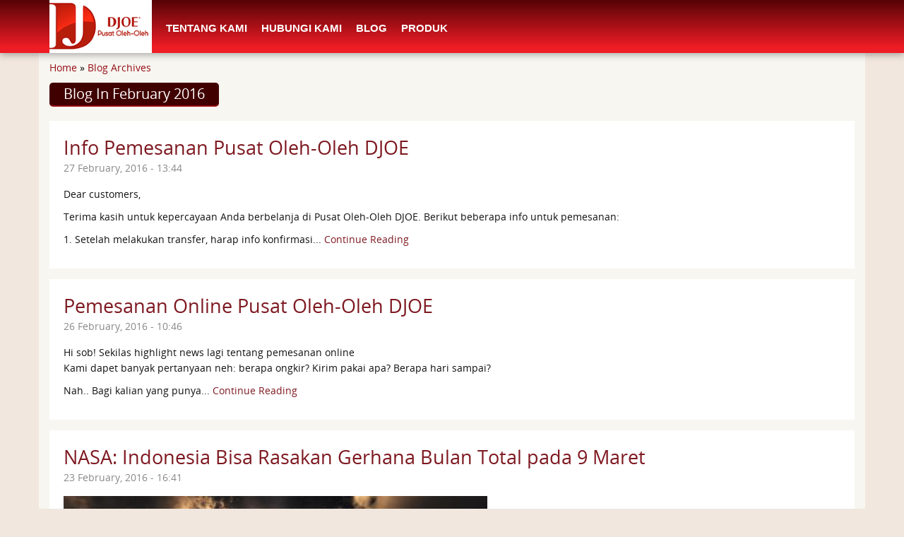

--- FILE ---
content_type: text/html; charset=utf-8
request_url: http://oleholehdjoe.com/archive/201602
body_size: 4022
content:
<!DOCTYPE html>
<html lang="en" dir="ltr"

  xmlns:content="http://purl.org/rss/1.0/modules/content/"
  xmlns:dc="http://purl.org/dc/terms/"
  xmlns:foaf="http://xmlns.com/foaf/0.1/"
  xmlns:og="http://ogp.me/ns#"
  xmlns:rdfs="http://www.w3.org/2000/01/rdf-schema#"
  xmlns:sioc="http://rdfs.org/sioc/ns#"
  xmlns:sioct="http://rdfs.org/sioc/types#"
  xmlns:skos="http://www.w3.org/2004/02/skos/core#"
  xmlns:xsd="http://www.w3.org/2001/XMLSchema#">

<head profile="http://www.w3.org/1999/xhtml/vocab">
  <meta http-equiv="Content-Type" content="text/html; charset=utf-8" />
<link rel="shortcut icon" href="http://oleholehdjoe.com/sites/all/themes/framebs/favicon.ico" type="image/vnd.microsoft.icon" />
<meta name="description" content="Display a list of months that link to content for that month." />
<meta name="generator" content="Drupal 7 (http://drupal.org)" />
<link rel="canonical" href="http://oleholehdjoe.com/archive/201602" />
<link rel="shortlink" href="http://oleholehdjoe.com/archive/201602" />
    <!-- %meta{:content => "IE=edge,chrome=1", "http-equiv" => "X-UA-Compatible"} -->
    <meta content='width=device-width, initial-scale=1' name='viewport' />
    <!--[if lt IE 9]>
      <script src='http://html5shim.googlecode.com/svn/trunk/html5.js'></script>
    <![endif]-->
    <meta http-equiv="cleartype" content="on" />
  <title>Blog in February 2016 | Pusat Oleh Oleh Djoe</title>
  <style type="text/css" media="all">
@import url("http://oleholehdjoe.com/sites/all/themes/framebs/css/basemix.css?p97xkw");
@import url("http://oleholehdjoe.com/sites/all/modules/tagclouds/tagclouds.css?p97xkw");
@import url("http://oleholehdjoe.com/sites/all/libraries/framebs_bootstrap/css/bootstrap.css?p97xkw");
@import url("http://oleholehdjoe.com/sites/all/themes/framebs/css/global.css?p97xkw");
</style>
  <script type="text/javascript" src="http://oleholehdjoe.com/sites/all/modules/jquery_update/replace/jquery/1.8/jquery.min.js?v=1.8.2"></script>
<script type="text/javascript" src="http://oleholehdjoe.com/misc/jquery.once.js?v=1.2"></script>
<script type="text/javascript" src="http://oleholehdjoe.com/misc/drupal.js?p97xkw"></script>
<script type="text/javascript" defer="defer" src="http://oleholehdjoe.com/sites/all/modules/admin_menu_dropdown/admin_menu_dropdown.js?p97xkw"></script>
<script type="text/javascript" src="http://oleholehdjoe.com/sites/all/libraries/framebs_bootstrap/js/bootstrap.js?p97xkw"></script>
<script type="text/javascript">
<!--//--><![CDATA[//><!--
jQuery.extend(Drupal.settings, {"basePath":"\/","pathPrefix":"","ajaxPageState":{"theme":"framebs","theme_token":"4GeiVjwDqqOb531Ye_ibKhpFw1oNG2J_GYgjuj8CuSE","js":{"sites\/all\/modules\/jquery_update\/replace\/jquery\/1.8\/jquery.min.js":1,"misc\/jquery.once.js":1,"misc\/drupal.js":1,"sites\/all\/modules\/admin_menu_dropdown\/admin_menu_dropdown.js":1,"sites\/all\/libraries\/framebs_bootstrap\/js\/bootstrap.js":1},"css":{"sites\/all\/themes\/framebs\/css\/basemix.css":1,"sites\/all\/modules\/tagclouds\/tagclouds.css":1,"sites\/all\/libraries\/framebs_bootstrap\/css\/bootstrap.css":1,"sites\/all\/themes\/framebs\/css\/global.css":1}},"admin_menu_dropdown":{"key":"`","default":0}});
//--><!]]>
</script>

	<script>
  (function(i,s,o,g,r,a,m){i['GoogleAnalyticsObject']=r;i[r]=i[r]||function(){
  (i[r].q=i[r].q||[]).push(arguments)},i[r].l=1*new Date();a=s.createElement(o),
  m=s.getElementsByTagName(o)[0];a.async=1;a.src=g;m.parentNode.insertBefore(a,m)
  })(window,document,'script','//www.google-analytics.com/analytics.js','ga');

  ga('create', 'UA-52060529-1', 'oleholehdjoe.com');
  ga('require', 'displayfeatures');
  ga('send', 'pageview');

	</script>

</head>

<body class="clearfix html not-front not-logged-in no-sidebars page-archive page-archive- page-archive-201602" >
    <header class='navbar navbar-fixed-top fnav'>
 <div class="container">

	<div class="topmenu">
		  <div class="region region-topmenu">
    

<div class="view view-shopping-cart view-id-shopping_cart view-display-id-block view-dom-id-95e52b2fcc57fd1541bf9ef1a3ee31d8">
        
  
  
  
	
	    <div class="view-empty">
      <div class="line-item-summary">
      </div>
    </div>
  
  

  
  
  
		
  
</div>  </div>
	</div>

	<div class="navbar-header">
		<button class="navbar-toggle" type="button" data-toggle="collapse" data-target=".navbar-collapse">
			<span class="sr-only">Toggle navigation</span>
			<span class="icon-bar"></span>
			<span class="icon-bar"></span>
			<span class="icon-bar"></span>
		</button>
		
		<div class='brand logo'>
			<a href="/" title="Home" rel="home" id="logo">
				<img  src="http://oleholehdjoe.com/sites/all/themes/framebs/logo.png" alt="Home" />
			</a>
		</div>
			</div><!-- /.navbar-header -->

	<nav class='collapse navbar-collapse' role="navigation">

		    <h2 class="element-invisible">Main menu</h2><ul class="nav navbar-nav mainmenu"><li class="977 first"><a href="/tentang-kami">Tentang Kami</a></li>
<li class="1027"><a href="/hubungi-kami">Hubungi Kami</a></li>
<li class="1135"><a href="/blog" title="">Blog</a></li>
<li class="1063 last"><a href="/produk">Produk</a></li>
</ul>
				

	</nav>
 </div>
</header>


<div id="main-wrapper" class="clearfix">
			<div class="container inner-wrapper">
				<div class="crumb">
				<h2 class="element-invisible">You are here</h2><div class="breadcrumb"><span class="inline odd first"><a href="/">Home</a></span> <span class="delimiter">»</span> <span class="inline even last"><a href="/archive">Blog Archives</a></span></div>			</div>
			
			
			<!-- Main content -->
			
				
					<div class="main-content">
				


						

						
							<h1 class="title" id="page-title">
								Blog in February 2016							</h1>

						

							

<div class="view view-archiveview view-id-archiveview view-display-id-page view-dom-id-3034dd6ab35817e18be4383340b7a78b">
        
  
  
  
	
	    <div class="view-content clearfix">
        	     
          <div class="bcol">
  <div class="title"><a href="/blog/info-pemesanan-pusat-oleh-oleh-djoe">Info Pemesanan Pusat Oleh-Oleh DJOE</a></div>
  <div class="date">27 February, 2016 - 13:44</div>
  <div class="image"></div>
  <div class="body"><p>Dear customers,</p>
<p>Terima kasih untuk kepercayaan Anda berbelanja di Pusat Oleh-Oleh DJOE. Berikut beberapa info untuk pemesanan:</p>
<p>1. Setelah melakukan transfer, harap info konfirmasi... <a href="/blog/info-pemesanan-pusat-oleh-oleh-djoe" class="views-more-link">Continue Reading</a></div>
</div>      	     
          <div class="bcol">
  <div class="title"><a href="/blog/pemesanan-online-pusat-oleh-oleh-djoe">Pemesanan Online Pusat Oleh-Oleh DJOE</a></div>
  <div class="date">26 February, 2016 - 10:46</div>
  <div class="image"></div>
  <div class="body"><p>Hi sob! Sekilas highlight news lagi tentang pemesanan online<br />
Kami dapet banyak pertanyaan neh: berapa ongkir? Kirim pakai apa? Berapa hari sampai?</p>
<p>Nah.. Bagi kalian yang punya... <a href="/blog/pemesanan-online-pusat-oleh-oleh-djoe" class="views-more-link">Continue Reading</a></div>
</div>      	     
          <div class="bcol">
  <div class="title"><a href="/blog/nasa-indonesia-bisa-rasakan-gerhana-bulan-total-pada-9-maret">NASA: Indonesia Bisa Rasakan Gerhana Bulan Total pada 9 Maret</a></div>
  <div class="date">23 February, 2016 - 16:41</div>
  <div class="image"><a href="/blog/nasa-indonesia-bisa-rasakan-gerhana-bulan-total-pada-9-maret"><img typeof="foaf:Image" src="http://oleholehdjoe.com/sites/default/files/styles/blogimage/public/field/image/012530800_1452732263-maxresdefault.jpg?itok=xe9PL2Ed" width="600" height="333" alt="" /></a></div>
  <div class="body"><p>Sebagian Asia Tenggara dapat merasakan gerhana matahari total pada tanggal 9 Maret 2016. Berdasarkan informasi dari NASA, gerhana bulan total ini akan berlangsung setidaknya satu menit pada setiap... <a href="/blog/nasa-indonesia-bisa-rasakan-gerhana-bulan-total-pada-9-maret" class="views-more-link">Continue Reading</a></div>
</div>      	     
          <div class="bcol">
  <div class="title"><a href="/blog/es-puter-cong-lik-legenda-kuliner-semarang">Es Puter Cong Lik, Legenda Kuliner Semarang</a></div>
  <div class="date">22 February, 2016 - 11:17</div>
  <div class="image"><a href="/blog/es-puter-cong-lik-legenda-kuliner-semarang"><img typeof="foaf:Image" src="http://oleholehdjoe.com/sites/default/files/styles/blogimage/public/field/image/images.jpg?itok=vpwtn6jL" width="259" height="194" alt="" /></a></div>
  <div class="body"><p>Bagi para pecinta wisata kuliner, kota Semarang menjadi salah satu tempat tujuan yang ditulis tebal dalam buku agenda. Selain menyajikan beragam hidangan kuliner yang punya citarasa khas, menu-... <a href="/blog/es-puter-cong-lik-legenda-kuliner-semarang" class="views-more-link">Continue Reading</a></div>
</div>      	     
          <div class="bcol">
  <div class="title"><a href="/blog/foto-foto-meriahnya-pesta-rakyat-di-simpanglima-semarang">FOTO - FOTO Meriahnya Pesta Rakyat di Simpanglima Semarang</a></div>
  <div class="date">18 February, 2016 - 09:30</div>
  <div class="image"><a href="/blog/foto-foto-meriahnya-pesta-rakyat-di-simpanglima-semarang"><img typeof="foaf:Image" src="http://oleholehdjoe.com/sites/default/files/styles/blogimage/public/field/image/hendi_20160217_231119.jpg?itok=s6UCiBR5" width="600" height="337" alt="Warga memberikan ucapan selamat" /></a></div>
  <div class="body"><p>Meriahnya suasana pelantikan kepala daerah serentak di Lapangan Pancasila Semarang, Rabu (17/2/2016).<br />
Ribuan masyarakat tumpah ruah. Setia mengikuti acara dari persiapan hingga selesai.... <a href="/blog/foto-foto-meriahnya-pesta-rakyat-di-simpanglima-semarang" class="views-more-link">Continue Reading</a></div>
</div>        </div>
  
  

  
  
  
	    <h2 class="element-invisible">Pages</h2><div class="item-list"><ul class="pager"><li class="pager-current first">1</li>
<li class="pager-item"><a title="Go to page 2" href="/archive/201602?page=1">2</a></li>
<li class="pager-item"><a title="Go to page 3" href="/archive/201602?page=2">3</a></li>
<li class="pager-next"><a title="Go to next page" href="/archive/201602?page=1">next ›</a></li>
<li class="pager-last last"><a title="Go to last page" href="/archive/201602?page=2">last »</a></li>
</ul></div>  	
  
</div> 
					</div>
								
			</div>
	</div>

	<!-- Page Footer -->
	<footer>
		<div class="container">
			<div class="row">
				<div class="col-sm-4 col-md-6">
											  <div class="region region-footer">
    

<ul class="menu clearfix"><li class="first last expanded"><span title="" class="nolink">Pusat Oleh2 Djoe</span><ul class="menu clearfix"><li class="first leaf"><a href="/produk" title="">Produk</a></li>
<li class="leaf"><a href="/event" title="">Event Gallery</a></li>
<li class="leaf"><a href="/blog" title="">Blog</a></li>
<li class="last leaf"><a href="/hubungi-kami" title="">Hubungi Kami</a></li>
</ul></li>
</ul>  </div>
									</div>
				<div class="col-sm-8 col-md-6">
					<div class="footaddress">

						<div class="row">
							<div class="col-sm-6">
								<div><a href="http://pusatoleh2djoe.com" style="color:#eee">Pusat Oleh-Oleh Djoe</a></div>
								<div>Jl. Pandanaran No. 51</div>
								<div>Semarang, Jawa Tengah</div>
								<div>Telepon: (024) 8318663</div>
								<div>Fax: (024) 844 7176</div>
								<div>email: <a href="mailto:info@oleholehdjoe.com">info@oleholehdjoe.com</a></div>
							</div>
							<div class="col-sm-6">
								<div class="nolink">Pusat Oleh-Oleh Djoe Jogja</div>
								<div>Jl. Laksda Adisucipto Km 9</div>
								<div>Yogyakarta, Jawa Tengah</div>
								<div>Telepon: (0274) 485 899, 489 899, 489 898</div>
							</div>
						</div>
					</div>

				</div>
			</div>
			<div class="copyright">
				<div>Copyright @2025 Pusat Oleh-Oleh Djoe, All rights reserved.</div>
			</div>
		</div>
	</footer>
  </body>
</html>


--- FILE ---
content_type: text/css
request_url: http://oleholehdjoe.com/sites/all/themes/framebs/css/basemix.css?p97xkw
body_size: 4698
content:
/*SYSTEM.BASE.CSS*/
#autocomplete{border:1px solid;overflow:hidden;position:absolute;z-index:100}
#autocomplete ul{list-style:none;list-style-image:none;margin:0;padding:0}
#autocomplete li{background:#fff;color:#000;cursor:default;white-space:pre}
html.js input.form-autocomplete{background:url("../images/misc/throbber.gif") no-repeat 100% 2px}
html.js input.throbbing{background-position:100% -18px}
html.js fieldset.collapsed{border-bottom-width:0;border-left-width:0;border-right-width:0;height:1em}
html.js fieldset.collapsed .fieldset-wrapper{display:none}
fieldset.collapsible{position:relative}
fieldset.collapsible .fieldset-legend{display:block}
.form-textarea-wrapper textarea{display:block;margin:0;width:100%;-moz-box-sizing:border-box;-webkit-box-sizing:border-box;box-sizing:border-box}
.resizable-textarea .grippie{background:#eee url("../images/misc/grippie.png") no-repeat center 2px;border:1px solid #ddd;
	border-top-width:0;cursor:s-resize;height:9px;overflow:hidden}
body.drag{cursor:move}
.draggable a.tabledrag-handle{cursor:move;float:left;height:1.7em;
margin:-0.4em 0 -0.4em -0.5em;padding:0.42em 1.5em 0.42em 0.5em;text-decoration:none}
a.tabledrag-handle:hover{text-decoration:none}
a.tabledrag-handle .handle{background:url("../images/misc/draggable.png") no-repeat 0 0;height:13px;margin-top:4px;width:13px}
a.tabledrag-handle-hover .handle{background-position:0 -20px}
div.indentation{float:left;height:1.7em;margin:-0.4em 0.2em -0.4em -0.4em;padding:0.42em 0 0.42em 0.6em;width:20px}
div.tree-child{background:url("../images/misc/tree.png") no-repeat 11px center}
div.tree-child-last{background:url("../images/misc/tree-bottom.png") no-repeat 11px center}
div.tree-child-horizontal{background:url("../images/misc/tree.png") no-repeat -11px center}
.tabledrag-toggle-weight-wrapper{text-align:right}
table.sticky-header{background-color:#fff;margin-top:0}
.progress .bar{background-color:#fff;border:1px solid}
.progress .filled{background-color:#000;height:1.5em;width:5px}
.progress .percentage{float:right}
.ajax-progress{display:inline-block}
.ajax-progress .throbber{background:transparent url("../images/misc/throbber.gif") no-repeat 0px -18px;
float:left;height:15px;margin:2px;width:15px}
.ajax-progress .message{padding-left:20px}
tr .ajax-progress .throbber{margin:0 2px}
.ajax-progress-bar{width:16em}
.container-inline div,.container-inline label{display:inline-block}
.container-inline .fieldset-wrapper{display:block}
.nowrap{white-space:nowrap}
html.js .js-hide{display:none}
.element-hidden{display:none}
.element-invisible{position:absolute !important;
clip:rect(1px 1px 1px 1px);/* IE6,IE7 */
clip:rect(1px,1px,1px,1px)}
.element-invisible.element-focusable:active,.element-invisible.element-focusable:focus{position:static !important;clip:auto}
.clearfix:after{content:".";display:block;height:0;clear:both;visibility:hidden}
/* IE6 */
* html .clearfix{height:1%}
/* IE7 */
*:first-child + html .clearfix{min-height:1%}
/*SYSTEM.MESSAGE.CSS*/
div.messages{background-position:8px 8px;background-repeat:no-repeat;border:1px solid;margin:6px 0;padding:10px 10px 10px 50px}
div.status{background-image:url("../images/misc/message-24-ok.png");border-color:#be7}
div.status,.ok{color:#234600}
div.status,table tr.ok{background-color:#f8fff0}
div.warning{background-image:url("../images/misc/message-24-warning.png");border-color:#ed5}
div.warning,.warning{color:#840}
div.warning,table tr.warning{background-color:#fffce5}
div.error{background-image:url("../images/misc/message-24-error.png")}
div.error,.error{color:#8c2e0b}
div.error,table tr.error{background-color:#fef5f1}
div.error p.error{color:#333}
div.messages ul{margin:0 0 0 1em;padding:0}
div.messages ul li{list-style-image:none}
/*SYSTEM.THEME.CSS*/
fieldset{margin-bottom:1em;padding:0.5em}
form{margin:0;padding:0}
hr{border:1px solid gray;height:1px}
img{border:0}
table{border-collapse:collapse}
th{border-bottom:3px solid #ccc;padding-right:1em;text-align:left}
tbody{border-top:1px solid #ccc}
tr.even,tr.odd{background-color:#eee;border-bottom:1px solid #ccc;padding:0.1em 0.6em}
th.active img{display:inline}
td.active{background-color:#ddd}
.item-list .title{font-weight:bold}
.item-list ul{margin:0 0 0.75em 0;padding:0}
.item-list ul li{margin:0 0 0.25em 1.5em;padding:0}
.form-item,.form-actions{margin-top:3px;margin-bottom:3px}
.form-item .description{font-size:0.85em}
label{display:block;font-weight:bold}
label.option{display:inline;font-weight:normal}
.form-checkboxes .form-item,.form-radios .form-item{margin-top:0.4em;margin-bottom:0.4em}
.form-type-radio .description,.form-type-checkbox .description{margin-left:1.5em}
input.form-checkbox,input.form-radio{vertical-align:middle}
.marker,.form-required{color:#f00}
.form-item input.error,.form-item textarea.error,.form-item select.error{border:1px solid red}
.container-inline .form-actions,.container-inline.form-actions{margin-top:0;margin-bottom:0}
.more-link{text-align:right}
.more-help-link{text-align:right}
.more-help-link a{background:url("../images/misc/help.png") 0 50% no-repeat;padding:1px 0 1px 20px}
.item-list .pager{clear:both;text-align:center}
.item-list .pager li{background-image:none;display:inline;list-style-type:none;padding:0.5em}
.pager-current{font-weight:bold}
#autocomplete li.selected{background:#0072b9;color:#fff}
html.js fieldset.collapsible .fieldset-legend{
background:url("../images/misc/menu-expanded.png") 5px 65% no-repeat;padding-left:15px}
html.js fieldset.collapsed .fieldset-legend{
background-image:url("../images/misc/menu-collapsed.png");background-position:5px 50%}
.fieldset-legend span.summary{color:#999;font-size:0.9em;margin-left:0.5em}
tr.drag{background-color:#fffff0}
tr.drag-previous{background-color:#ffd}
.tabledrag-toggle-weight{font-size:0.9em}
body div.tabledrag-changed-warning{margin-bottom:0.5em}
tr.selected td{background:#ffc}
td.checkbox,th.checkbox{text-align:center}
.progress{font-weight:bold}
.progress .bar{background:#ccc;border-color:#666;margin:0 0.2em;-moz-border-radius:3px;-webkit-border-radius:3px;border-radius:3px}
.progress .filled{background:#0072b9 url("../images/misc/progress.gif")}
/*SYSTEM.MENUS.CSS*/
/**Markup generated by theme_menu_local_tasks()*/
ul.primary{margin:5px;padding:0 0 0 1em}
ul.primary li{display:inline}
ul.primary li a{margin-right:0.5em}
ul.secondary{padding:0.5em 1em;margin:5px}
ul.secondary li{display:inline;padding:0 1em}
ul.secondary a{padding:0}
/*PROFILE.CSS*/
#profile-fields td.category{font-weight:bold}
#profile-fields tr.category-message{color:#999}
#profile-fields tr.category-populated{display:none}
/*USER.css*/
/**Password strength indicator*/
.password-strength{width:17em;float:right;margin-top:1.4em}
.password-strength-title{display:inline}
.password-strength-text{float:right;font-weight:bold}
.password-indicator{background-color:#C4C4C4;height:0.3em;width:100%}
.password-indicator div{height:100%;width:0%;background-color:#47C965}
input.password-confirm,input.password-field{width:16em;margin-bottom:0.4em}
div.password-confirm{float:right;margin-top:1.5em;visibility:hidden;width:17em}
div.form-item div.password-suggestions{padding:0.2em 0.5em;margin:0.7em 0;width:38.5em;border:1px solid #B4B4B4}
div.password-suggestions ul{margin-bottom:0;padding-left:15px}
.confirm-parent,.password-parent{clear:left;margin:0;width:36.3em}
/* Generated by user.module but used by profile.module:*/
.profile{clear:both}
.profile .user-picture{float:right;margin:0 1em 1em 0}
.profile h3{border-bottom:1px solid #ccc}
.profile dl{margin:0 0 1.5em 0}
.profile dt{margin:0 0 0.2em 0;font-weight:bold}
.profile dd{margin:0 0 1em 0}
/*TAXONOMY.CSS*/
tr.taxonomy-term-preview{background-color:#EEE}
tr.taxonomy-term-divider-top{border-bottom:none}
tr.taxonomy-term-divider-bottom{border-top:1px dotted #CCC}
.taxonomy-term-description{margin:5px 0 20px}
/*FIELD.CSS*/
/* Field display */
.field .field-label{font-weight:bold}
.field-label-inline .field-label,.field-label-inline .field-items{float:left}
/* Form display */
form .field-multiple-table{margin:0}
form .field-multiple-table th.field-label{padding-left:0}
form .field-multiple-table td.field-multiple-drag{width:30px;padding-right:0}
form .field-multiple-table td.field-multiple-drag a.tabledrag-handle{padding-right:.5em}
form .field-add-more-submit{margin:.5em 0 0}
/*NODE.CSS*/
.preview .node{background-color:#ffffea}
td.revision-current{background:#ffc}
/*CONTEXTUAL.css*/
.contextual-links-region{outline:none;position:relative}
.contextual-links-region-active{outline:#999 dashed 1px}
div.contextual-links-wrapper{display:none;font-size:90%;position:absolute;right:5px;top:2px;z-index:999}
html.js div.contextual-links-wrapper{display:block}
a.contextual-links-trigger{background:transparent url("../images/misc/gear-select.png") no-repeat 2px 0;border:1px solid transparent;display:none;height:18px;margin:0;padding:0 2px;outline:none;
  text-indent:34px;width:28px;overflow:hidden;-khtml-border-radius:4px;-moz-border-radius:4px;-webkit-border-radius:4px;border-radius:4px}
a.contextual-links-trigger:hover,div.contextual-links-active a.contextual-links-trigger{background-position:2px -18px}
div.contextual-links-active a.contextual-links-trigger{background-color:#fff;border-color:#ccc;border-bottom:none;position:relative;z-index:1;-moz-border-radius:4px 4px 0 0;
  -webkit-border-bottom-left-radius:0;-webkit-border-bottom-right-radius:0;border-radius:4px 4px 0 0}
div.contextual-links-wrapper ul.contextual-links{background-color:#fff;border:1px solid #ccc;display:none;margin:0;padding:0.25em 0;position:absolute;right:0;text-align:left;top:18px;white-space:nowrap;
  -moz-border-radius:4px 0 4px 4px;-webkit-border-bottom-left-radius:4px;-webkit-border-bottom-right-radius:4px;-webkit-border-top-right-radius:0;-webkit-border-top-left-radius:4px;border-radius:4px 0 4px 4px}
a.contextual-links-trigger-active,div.contextual-links-active a.contextual-links-trigger,div.contextual-links-active ul.contextual-links{display:block}
ul.contextual-links li{line-height:100%;list-style:none;list-style-image:none;margin:0;padding:0}
div.contextual-links-wrapper a{text-decoration:none}
ul.contextual-links li a{color:#333 !important;display:block;margin:0.25em 0;padding:0.25em 1em 0.25em 0.5em}
ul.contextual-links li a:hover{background-color:#bfdcee}
/*VERTICAL-TABS.CSS*/
div.vertical-tabs{margin:1em 0 1em 15em;border:1px solid #ccc;position:relative}
.vertical-tabs ul.vertical-tabs-list{width:15em;list-style:none;list-style-image:none;border-top:1px solid #ccc;padding:0;position:relative;margin:-1px 0 -1px -15em;float:left}
.vertical-tabs fieldset.vertical-tabs-pane{margin:0 !important;padding:0 1em;border:0}
fieldset.vertical-tabs-pane legend{display:none}
fieldset.vertical-tabs-pane fieldset legend{display:block}
.vertical-tabs ul.vertical-tabs-list li{background:#eee;border:1px solid #ccc;border-top:0;padding:0;margin:0;min-width:0}
.vertical-tabs ul.vertical-tabs-list li a{display:block;text-decoration:none;padding:0.5em 0.6em}
.vertical-tabs ul.vertical-tabs-list li a:focus strong,.vertical-tabs ul.vertical-tabs-list li a:active strong,.vertical-tabs ul.vertical-tabs-list li a:hover strong{text-decoration:underline}
.vertical-tabs ul.vertical-tabs-list li a:hover{outline:1px dotted}
.vertical-tabs ul.vertical-tabs-list li.selected{background-color:#fff;border-right-width:0}
.vertical-tabs ul.vertical-tabs-list .selected strong{color:#000}
.vertical-tabs ul.vertical-tabs-list .summary{display:block}
.vertical-tabs ul.vertical-tabs ul.vertical-tabs-list .summary{line-height:normal;margin-bottom:0}
.vertical-tabs .form-type-textfield input{width:100%;-moz-box-sizing:border-box;-webkit-box-sizing:border-box;box-sizing:border-box}
* html .vertical-tabs .form-type-textfield,* html .vertical-tabs .form-textarea-wrapper{width:95%}
/*CTOOLS.CSS*/
.ctools-locked{color:red;border:1px solid red;padding:1em}
.ctools-owns-lock{background:#FFFFDD none repeat scroll 0 0;border:1px solid #F0C020;padding:1em}
a.ctools-ajaxing,input.ctools-ajaxing,button.ctools-ajaxing,select.ctools-ajaxing{
padding-right:18px !important;background:url("../images/modules/status-active.gif") right center no-repeat}
div.ctools-ajaxing{float:left;width:18px;background:url("../images/modules/status-active.gif") center center no-repeat}
/*PANELS.CSS*/
div.panel-pane div.admin-links{font-size:xx-small;margin-right:1em}
div.panel-pane div.admin-links li a{color:#ccc}
div.panel-pane div.admin-links li{padding-bottom:2px;background:white;z-index:201}
div.panel-pane div.admin-links:hover a,div.panel-pane div.admin-links-hover a{color:#000}
div.panel-pane div.admin-links a:before{content:"["}
div.panel-pane div.admin-links a:after{content:"]"}
div.panel-pane div.panel-hide{display:none}
/** For IE we add the class via js; for other browsers we rely on :hover **/
div.panel-pane div.panel-hide-hover,div.panel-pane:hover div.panel-hide{display:block;position:absolute;z-index:200;margin-top:-1.5em}
div.panel-pane div.node{margin:0;padding:0}
div.panel-pane div.feed a{float:right}
/*VIEWS.CSS*/
.views-exposed-form .views-exposed-widget{float:left;padding:.5em 1em 0 0}
.views-exposed-form .views-exposed-widget .form-submit{margin-top:1.6em}
.views-exposed-form .form-item,.views-exposed-form .form-submit{margin-top:0}
.views-exposed-form label{font-weight:bold}
.views-exposed-widgets{margin-bottom:.5em}
/* table style column align */
.views-align-left{text-align:left}
.views-align-right{text-align:right}
.views-align-center{text-align:center}
/* Remove the border on tbody that system puts in */
.views-view-grid tbody{border-top:none}
.view .progress-disabled{float:none}
/*admin_menu.uid1.css*/
#admin-menu li.admin-menu-account > a {background:#911 url("../images/modules/bkg-red.png") bottom left repeat-x}
/*admin_menu_dropdown.css*/
body.adm_menu_hidden{margin-top:0px !important}
/*commerce_cart.theme.css*/
.view-commerce-cart-block .views-field-quantity{white-space:nowrap}
.commerce-order-handler-area-order-total .commerce-price-formatted-components{width:33%; margin-left:auto}
.view-commerce-cart-block tr{vertical-align:top}
/*.view-commerce-cart-block td.price,.view-commerce-cart-form td.price,.view-commerce-cart-summary td.price{white-space:nowrap}*/
.view-commerce-cart-form tr,.view-commerce-cart-summary tr{vertical-align:top}
.commerce-order-handler-area-order-total .commerce-price-formatted-components tr.component-type-commerce-price-formatted-amount{font-weight:bold}
/*commerce_line_item.theme.css*/
.line-item-summary{text-align:right;margin-bottom:1em}
.line-item-summary .line-item-quantity{float:left}
.line-item-summary .line-item-total-label{font-weight:bold}
.line-item-summary .links{margin-top:.5em;clear:left}
.line-item-summary .links li.last{padding-right:0}
.commerce-line-item-views-form input.delete-line-item{font-size:0.8em;padding:1px 6px}
.commerce-line-item-views-form .cart-subtotal{text-align:right;font-size:1.5em}
.commerce-line-item-views-form .commerce-line-item-actions{text-align:right}
/*COMMERCE_PRODUCT.THEME.CSS*/
.commerce-product-sku-label,.commerce-product-title-label,.commerce-product-status-label{display:inline}
/*commerce_price.theme.css*/
.commerce-price-full .form-item{display:inline;margin-right:1em}
#edit-parameter-value .commerce-price-full{margin:1em 0}
.commerce-price-formatted-components .component-total{text-align:right}
/*commerce_checkout.base.css*/
.checkout-processing{padding-right:13px !important;margin-right:6px;background:url("../images/modules/status-active.gif") right center no-repeat}
/*commerce_checkout.theme.css*/.checkout-buttons .checkout-cancel,.checkout-buttons .checkout-back{border:0;background:none;color:#7E1818;padding:4px 6px}
.checkout-buttons .checkout-cancel:focus,.checkout-buttons .checkout-back:focus,.checkout-buttons .checkout-cancel:hover,.checkout-buttons .checkout-back:hover{
background:none;color:#7E1818;text-decoration:underline}
table.checkout-review .pane-title td{padding-left:1em;font-weight:bold}
table.checkout-review tr.pane-data{vertical-align:top}
table.checkout-review .pane-data-key{font-weight:bold;text-align:right;white-space:nowrap;padding-left:3em;width:50%}
table.checkout-review .pane-data-value{padding-right:3em}
table.checkout-review .pane-data-full{padding-left:1em;padding-right:1em}
/*commerce_checkout_progress.css*/
.commerce-checkout-progress{margin:30px 0 40px;background:none;padding:8px}
.commerce-checkout-progress li{float:left;list-style:none;background:#efefef;color:#666;font-size:14px;font-weight:bold;line-height:20px;padding:5px;position:relative;margin-bottom:6px;margin-right:15px}
.commerce-checkout-progress li a{color:#222}
.commerce-checkout-progress li:after{background:transparent url("../images/modules/bg_checkout_progress.png") right center no-repeat;
	content:" ";position:absolute;top:0;right:-19px;height:30px;width:19px;z-index:2}
.commerce-checkout-progress li.active,.commerce-checkout-progress li.last.active{background-color:#410000;color:#fff}
.commerce-checkout-progress li.active:after,.commerce-checkout-progress li.last.active:after{background:transparent url("../images/modules/bg_checkout_progress_active2.png") right center no-repeat}
/*commerce_order.theme.css*/
.field-name-commerce-order-total .commerce-price-formatted-components{width:33%;margin-left:auto}
.field-name-commerce-order-total .commerce-price-formatted-components tr.component-type-commerce-price-formatted-amount{background-color:#D3E9F4;font-weight:bold}
/*addressfield.css*/
div.addressfield-container-inline > div.form-item{float:left;margin-right:1em}
div.addressfield-container-inline.country-GB > div.form-item{float:none;margin-right:auto}
div.addressfield-container-inline.country-BR > div.form-item:first-child,div.addressfield-container-inline.country-BR > div.form-item:last-child{
clear:both;float:none;margin-right:auto}
div.addressfield-container-inline:after{content:".";display:block;height:0;clear:both;visibility:hidden}
/* IE6 */
* html div.addressfield-container-inline{height:1%}
/* IE7 */
*:first-child + html div.addressfield-container-inline{min-height:1%}





















--- FILE ---
content_type: text/css
request_url: http://oleholehdjoe.com/sites/all/themes/framebs/css/global.css?p97xkw
body_size: 4322
content:
@font-face{font-family:'Open Sans';src:url('../fonts/OpenSans-Regular-webfont.woff') format('woff');font-weight:normal;font-weight:400;font-style:normal}
@font-face{font-family:'Open Sans Light';src:url('../fonts/OpenSans-Light-webfont.woff') format('woff');font-weight:300;font-style:normal}
/*#dimensions{position:fixed;background:#fff;z-index:1000;top:50px}*/
body{font-family:"Open Sans";line-height:1.6;color:#111;font-size:14px;background:#F1E7DE}
.center{text-align:center}
.kiri{float:left}
.kanan,.floatright{float:right}
a,a:hover,a:focus{color:#950D13}
a:focus{outline:none;text-decoration:none}
h1,h2,h3,fieldset legend{margin-top:0}
img{max-width:100%;height:auto}
tr.even, tr.odd {background:none}
.alert{margin-bottom:0}
.panel-pane{margin-bottom:20px}
.vbo-views-form .form-control{max-width:210px;display:inline-block}
.vbo-views-form fieldset#edit-select{margin:5px 0 20px}
.preload{display:none}
.btn-primary{background:#B80D07;border:none;border-radius:2px;margin:0 5px 5px 0}
.btn-primary:hover,.btn-primary:focus,.btn-primary:active,.btn-primary.active{background-color:#F12A23}
.form-control,.form-email,.form-textarea-wrapper{width:auto !important;max-width:100%}
ul.links.inline{list-style:none;padding-left:0}
/*admin-menu*/
#admin-menu{display:none}
/*body.admin-menu{margin-top:26px !important}*/
ul#admin-menu-icon{padding-left:35px !important}
/*admintoolbar*/
#admin-toolbar{z-index:2000}
#admin-toolbar ul.menu li a,div#admin-toolbar.vertical div.admin-tab{height:auto}
/* ajax-loading */
.ajax-progress .throbber{display:none}
.ajax-progress-throbber{background:url("../images/ajax_loading.gif") center center no-repeat rgba(0, 0, 0, 0.8);
	border-radius:0 0 5px 5px ;box-shadow:0 3px 5px rgba(0, 0, 0, 0.2), 0 -1px 0 rgba(255, 255, 255, 0.2) inset;
	color:#FFFFFF;left:45%;padding:5px 0 8px;position:fixed;text-align:center;top:75px;width:117px;z-index:10000}
.ajax-progress .message{width:100px;margin-left:15px;font-size:0}
.alpha-resize-indicator{display:none}
/*tabs*/
#tabs{margin-bottom:20px}
#tabs a{background:#fff;padding:1px 7px;border:#ddd 1px solid;color:#444}
#tabs a:hover{background:#aaa;color:#fff}
#tabs a.active{background:#333;border:#000 1px solid;color:#fff}
#tabs li{margin-right:5px}
input.btn{font-size:13px;margin-top:5px}
/*top menu*/
.fnav{height:75px;margin:0;z-index:999;border:none;border-radius:0;background:#00587E;box-shadow:0 2px 10px rgba(0, 0, 0, 0.34);
	background-image: -webkit-gradient(linear,0% 0%, 0% 89%,from(#550306),to(#EE1C25));
	background-image: -moz-linear-gradient(0% 87% 90deg,#EE1C25,#550306);
}
.navbar-toggle{border-color:#ddd;margin:20px 0 0}
.navbar-toggle .icon-bar{background-color:#fff}
.fnav li > a {color:#fff;text-transform:uppercase;font-weight:bold;font-family:arial;font-size:15px}
.nav > li > a:hover, .nav > li > a:focus {background:none;border-bottom:#FCE400 4px solid}
.navbar-nav.navbar-right:last-child{margin-right:0}
.logo img{height:75px;width:auto}
/*section*/
#main-wrapper{margin-top:75px}
.inner-wrapper{padding:0 15px 30px 15px;background:#F7F6F1;min-height:690px}
.main-page{padding:20px;margin:30px 0}
/*topmenu*/
.topmenu{font-size:13px;border-radius:4px;padding-top:20px;float:right}
.topmenu .view-shopping-cart{float:right;color:#fff;padding-left:10px}
.topmenu .view-shopping-cart .line-item-summary ul.links{list-style:none;text-align:center;padding:0;margin:0}
.topmenu .view-shopping-cart .line-item-summary{margin:0}
.topmenu .view-shopping-cart .view-empty{margin-top:9px}
.topmenu .line-item-total{float:left;margin-left:5px}
.topmenu .line-item-total-label{display:none}
.topmenu ul.links a{background-color:#481A07;border-radius:5px;color:#fff;padding:0 12px;font-size:13px}
.topmenu ul.links a:hover{background-color:#e1e1e1;color:#000;text-decoration:none}
/*breadcrumbs*/
.breadcrumb{background:none;margin:0;border-radius:0;padding:0;text-transform:capitalize;color:#000}
.crumb{padding:10px 0}
.front .crumb{padding:0}
/*slide home*/
.front .pagetop{background:#F1E7DE}
.front .pagebottom{background:#F7F6F1}
/*carousel fade*/
.carousel.c-fade .item{-webkit-transition:opacity 1s ease-in-out;-moz-transition:opacity 1s ease-in-out;-ms-transition:opacity 1s ease-in-out;-o-transition:opacity 1s ease-in-out;transition:opacity 1s ease-in-out}
.carousel.c-fade .active.left,.carousel.c-fade .active.right{left:0;z-index:2;opacity:0;filter:alpha(opacity=0)}
.carousel.c-fade .next,.carousel.c-fade .prev{left:0;z-index:1}
.carousel.c-fade .carousel-control{z-index:3}
/*panduan home*/
.guidehome{color:#333;font-size:15px;padding:50px 0}
.guidehome h1{font-family:"open sans light";color:#444}
.guidehome h2{font-style:italic;text-align:center;color:#666}
.guidehome h4{margin:30px 0;color:#666}
/*about us*/
body.about {background: url("../images/paper.jpg") top left repeat #fff;color:#000}
body.about .inner-wrapper{background:transparent}
body.about h4{margin-bottom:20px;font-weight:bold;color:#A00D12}
.toko1 img,.toko2 img{box-shadow: 0px 2px 29px rgba(0, 0, 0, 0.3)}
/*Product List*/
.tcol{padding-left:5px;margin-bottom:20px;color:#555}
/*.tcol .inner{box-shadow: 0 0 1px rgba(113, 105, 78, 0.1)}*/
.tcol .inner{box-shadow: 0 5px 13px rgba(0, 0, 0, 0.1)}
.tcol .title a,.tcol .title{color:#950D13;font-size:20px;font-weight:bold;text-decoration:none;line-height:1.1}
.tcol .image{margin-bottom:10px}
.tcol .image img, .slidecol .image img{width:100%}
.tcol .ket{font-size:16px}
.tcol .ket span,.tcol .buy{font-weight:bold;color:#000}
.tcol .price{color:#B80D07;font-weight:bold;font-size:20px;margin:15px 0}
.tcol .form-item-quantity{display:inline}
.tcol form.commerce-add-to-cart{position:relative;margin:20px 0}
.tcol .form-item{margin-top:0}
.tcol .form-item input{display:inline;margin-right:10px;margin-bottom:10px}

.tcol.thumb .image{padding-bottom:100%;padding-right:100%;margin-bottom:0;position:relative}
.tcol.thumb .image img{border-radius:2px;height:auto;left:0;position:absolute}
.tcol.thumb .desc{padding:5px 0;text-align:center;height:80px;background:#fff}
.tcol.thumb .title a{color:#A97000;font-size:14px}
.tcol.thumb .title a:hover{color:#9D6800}
.tcol.thumb .price{font-size:15px;margin:0
}
/*sidebar*/
.sidebar .pane-content{background:#F9DDD9;padding:10px}
.sidebar .daftarproduk .pane-content{padding:10px 5px}
/*daftar produk*/
.sidebar{padding-right:0;padding-left:0}
.sidebar h2{font-size:16px;font-weight:bold;text-transform:uppercase;background:#FF6460;color:#fff;text-align:center;padding:6px 0;font-family:arial;margin:0}
.sidebar ul.menu{list-style:none;padding:0}
.sidebar ul a{color:#950D13;font-weight:bold;line-height:2;display:block;padding-left:3px;text-transform:uppercase;font-family:arial}
.sidebar ul a:hover,.sidebar ul a.active{background:#fff;text-decoration:none}
.region-sidebar{padding-bottom:10px}
/*daftar order*/
.sidebar a{font-size:13px}
.sidebar .line-item-summary ul li a{text-transform:uppercase;font-family:arial;color:#fff;padding:1px;border-radius:3px;text-align:center;
	background: linear-gradient(#AB0505, #77030E) repeat scroll 0 0 rgba(0, 0, 0, 0)}
.sidebar .line-item-summary ul li a:hover,
.sidebar .line-item-summary ul li a:focus {background:#70030E}
.sidebar .line-item-summary ul li a:hover{background:#70030E;color:#fff}
.sidebar .line-item-summary ul{text-align:left;list-style:none;padding:0}
.sidebar .line-item-summary ul li{margin-bottom:10px}
.sidebar .line-item-summary .line-item-quantity{float:none}
.sidebar .line-item-summary{text-align:right}
.sidebar .view-commerce-cart-block .views-field-quantity{float:left;padding-right:5px}
.sidebar .views-row{border-bottom:#F9BFC5 1px solid}
.sidebar .cart-empty-block{font-size:13px}
/*page*/
.produkpage .main-content h2.pane-title,h1#page-title{font-size:30px;padding-bottom:10px;margin-bottom:15px;text-transform:capitalize;color:#950D13;border-bottom:#950D13 2px solid}

/*cartpage*/
.page-cart thead,.page-checkout thead{background:#eee}
.page-cart table,.page-checkout table{background:#fff}
.checkout-buttons .checkout-cancel,.checkout-buttons .checkout-back{background:#B80D07;color:#fff;padding:5px;margin-left:5px}
.checkout-buttons .checkout-cancel:hover,.checkout-buttons .checkout-back:hover,.checkout-buttons .checkout-cancel:focus,.checkout-buttons .checkout-back:focus{background:#F12A23;color:#fff;text-decoration:none}
.entity-commerce-order h3.field-label,.entity-commerce-order h2.title{color:#950D13;font-size:18px;margin-top:10px}
table.checkout-review .pane-title td{color:#950D13;font-size:16px}
.page-checkout .component-type-flat-rate-ongkos-kirim{display:none}
/*sharethis*/
.sharethis-wrapper{margin:10px 0 30px}
.stButton .stFb,.stButton .stTwbutton,.stButton .stMainServices{height:auto !important}
/*blog*/
.bcol img{width:auto;margin-bottom:20px}
.bcol .title a{font-size: 27px;line-height:36px}
.bcol .title a:hover{text-decoration:none}
.bcol .body{font-size:14px}
.bcol .date{color:#888;margin-bottom:15px;font-size:14px}
.tags a{font-size:14px}
.bcol,.tags{margin-bottom: 15px;background:#fff;padding:20px}
.tagspage .main-content h2.pane-title,.page-archive h1#page-title{font-size: 20px;border-radius: 5px;padding: 5px 20px;background: #410000;color: #fff;display:inline-block;text-transform: capitalize;margin-bottom: 20px}
/*blogrelated minipanel*/
.rightbar .panel-pane{background: #fff;border-radius:5px;padding:5px}
.rightbar .pane-content{padding:0 5px;}
.rightbar #mini-panel-blog_related h2.pane-title{font-weight: bold;color:#410000;font-size: 17px;padding:5px;border-radius:0;display:inherit;text-transform: uppercase;background:none}
a.tagclouds{margin-left:5px}
.view-archiveview a{color: #7E1921}
.ncol a{color: #7E1921;display: block;padding: 5px 0}
.form-item-jump,.form-item-jump .form-control{width:100% !important}
/*message*/
/*.alert-success{position:fixed;top:35%;left:19%;width:400px;z-index:9999;height:auto !important;font-family:arial}*/
/*.alert-success{background:#111;opacity:0.8;border:none;color:#fff;padding:30px}*/
.alert-success{background:#560808;border:none;color:#fff;margin-bottom:10px;font-family:arial}
.alert-success a{color:#ddd}
.alert-success a.close{opacity:1;border:#ddd 1px solid;border-radius:4px;padding:0 5px 5px 5px}
.alert-success a.close:hover{color:#aaa}
.front .alert-success{position:fixed;top:35%;left:19%;width:400px;z-index:9999;height:auto !important;background:#111;opacity:0.8}
/*pager*/
.item-list ul.pager{text-align:center;padding-top:10px;margin:0}
.item-list .pager li{margin:0 3px 0 0;padding:0}
.pager li a{color:#fff;border-radius:4px;padding:1px 9px}
.pager li.pager-current{display:inline-block;margin-bottom:9px;background:#000;color:#fff;border-radius:4px;padding:1px 9px;font-weight:normal}
.pager li > a{background:#AA0002;border:none;}
.pager li > a:hover,.pager li > a:focus{background:#aaa}
/*page user*/
#pageuser h2{font-size:15px;margin:10px 0;padding:0;color:#880E12;text-transform:uppercase}
.pane-commerce-backoffice-user-orders{margin-top:30px}
.terms_conditions a{text-decoration:underline}
/*faq*/
.faqs {font-size:20px;color:#B80D07}
.faqs h3 a{font-size:14px;color:#333 !important}
.faqs h3{background:none}
.faqs .ui-accordion{margin-bottom:30px;font-size:14px}
.faqs .faqfield-answer{line-height:1.7}
/*footer*/
footer{padding:20px 0;background:linear-gradient(#454545, #252525)}
footer ul{list-style:none;padding:0}
footer,footer a,footer a:hover,footer a:focus{color:#959595;font-family:arial}
footer .nolink{color:#fff}
footer li.expanded{float:left;margin:0 30px 10px 0}
.copyright{margin-top:15px;padding-top:5px;border-top:#3D3C3C 1px solid}

/*contact*/
.webform-component--message{margin-bottom:10px}
.webform-component label{display:block}
/*konfirmasi*/
.webform-client-form .form-control,.webform-client-form .form-email{display:inline}
.webform-client-form label{display:inherit}
.webform-client-form .webform-container-inline label{display:inline-block;width:190px}
.webform-client-form .webform-container-inline label.option{width:auto}
.webform-client-form .webform-container-inline{margin-bottom:10px}
/*login*/
a.login-account{text-decoration:underline;color:#70030E}
.login-account{margin:10px 0}
/*cosmetic*/
.geolocation-map img{max-width:none}
.page-contact h2{font-size:17px;font-weight:bold;color:#950D13}
#peta iframe{width:100%}
#peta .nav-pills > li.active > a,#peta .nav-pills > li.active > a:hover,#peta .nav-pills > li.active > a:focus {background-color:#AC0D13;border-radius:0;margin-bottom:5px;border-bottom:none}

/*fieldset*/
fieldset{margin-top:20px;padding:10px;border:#ddd 1px solid;background:#fff}
fieldset legend{border:none;margin-bottom:0;width:auto;color:#950D13;font-family:"open sans light";font-weight:bold;font-size:19px}
.form-control:focus{border-color:#C26C5F;box-shadow: 0 1px 1px rgba(0, 0, 0, 0.075) inset, 0 0 8px rgba(217, 32, 19, 0.6)}
/*Media Query
@media (max-width: 480px){}
@media (min-width:481px){}*/
/*XS max-width: 767px col-xs*/
/*==========================*/
@media (max-width: 767px) {
	.floatright{float:none}
	.front .alert-success{left:4%;width:90%}
	.fnav {height:75px;margin:0;z-index:999;border:none}
	.fnav .navbar-nav > li > a{padding:4px 10px;border:none}
	.fnav .navbar-nav > li > a:hover,.tj-nav .navbar-nav > .active > a, .tj-nav .navbar-nav > .active > a:hover, .tj-nav .navbar-nav > .active > a:focus{color:#fff;background:#950D13}
	.fnav .navbar-nav{margin-top:0;margin-bottom:0}
	.fnav .navbar-nav > li{padding-bottom:5px}
	.navbar-header{height:75px}
	.navbar-collapse{background:#EE1C25}
	.main-content{padding:0}
	body{font-size:13px}
	.guidehome h1{font-size:34px}
	.guidehome h2{font-size:22px}
	.guidehome h4{font-size:18px}
	.toko1 img{margin-bottom:10px}
	.tcol{padding-right:5px}
	.inner-wrapper{padding:0 10px 30px 10px}
	.rightbar{padding:0}
  .bcol .title a{font-size:23px;line-height:30px}
}
/*SM min-width: 768px col-sm*/
/*================================*/
@media (min-width: 768px){
	.mainmenu{padding:20px 0 0 10px}
	.fnav li>a{padding:10px 10px 22px}
	.main-content.side{padding-left:20px;padding-right:0}
	.front .alert-success{left:27%}
	.footaddress{text-align:right}
	.guidehome h1{font-size:40px}
	.guidehome h2{font-size:25px}
	.guidehome h4{font-size:22px}
	.toko1{margin-top:40px;margin-bottom:60px}
	.toko2{margin-bottom:40px}
}
/*SM max-width: 991px col-sm*/
/*================================*/
@media (max-width: 991px){
.fnav li>a{font-size:14px}
}
/*MD min-width: 992px col-md*/
/*=================================*/
@media (min-width: 992px){
	.front .alert-success{left:30%}
	.guidehome h1{font-size:50px}
	.toko1 img{-moz-transform: rotate(7deg);-webkit-transform: rotate(7deg);margin-top:50px}
	.toko2 img{-moz-transform: rotate(-5deg);-webkit-transform: rotate(-5deg)}
}
/*LG min-width: 1200px col-lg*/
/*===========================*/
@media (min-width: 1200px){
	.front .alert-success{left:36%}
}


--- FILE ---
content_type: text/plain
request_url: https://www.google-analytics.com/j/collect?v=1&_v=j102&a=640283965&t=pageview&_s=1&dl=http%3A%2F%2Foleholehdjoe.com%2Farchive%2F201602&ul=en-us%40posix&dt=Blog%20in%20February%202016%20%7C%20Pusat%20Oleh%20Oleh%20Djoe&sr=1280x720&vp=1280x720&_u=IGBAgAABAAAAACAAI~&jid=2127853870&gjid=810708743&cid=2133615377.1763947729&tid=UA-52060529-1&_gid=1201583157.1763947729&_slc=1&z=845901866
body_size: -285
content:
2,cG-L4DM6JKMXY